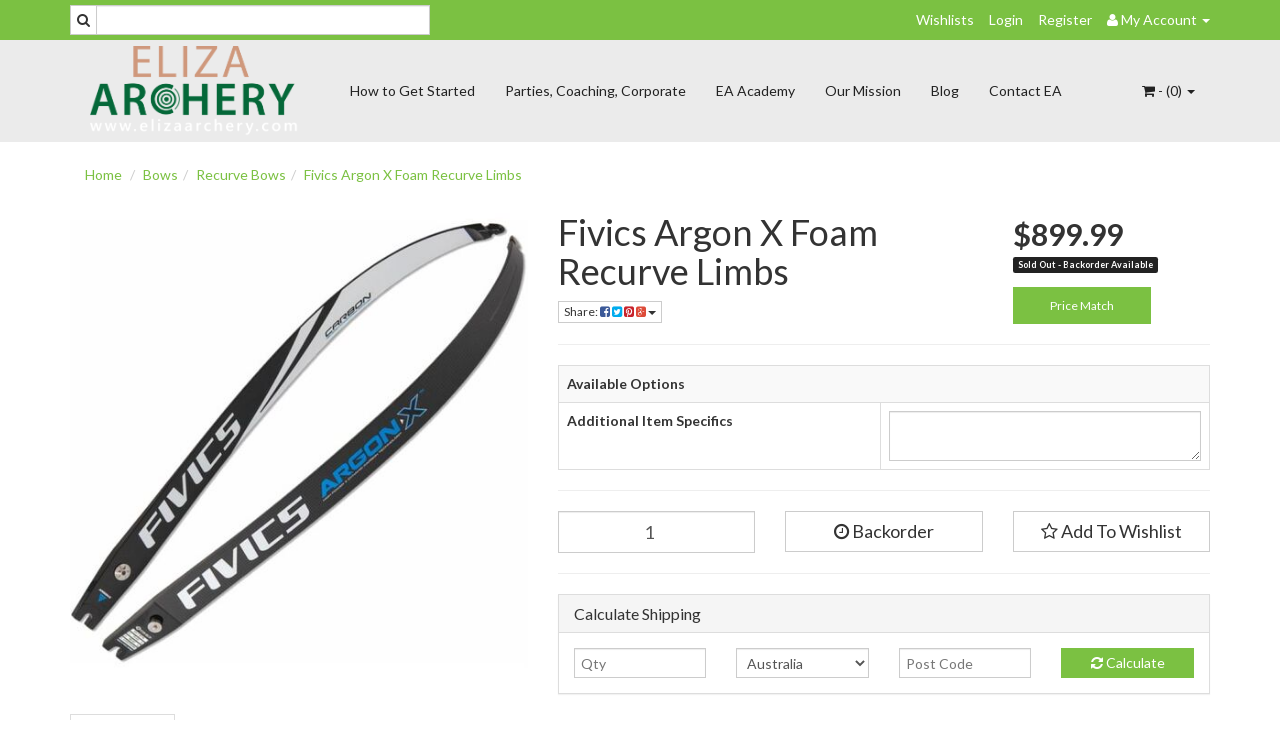

--- FILE ---
content_type: text/html; charset=utf-8
request_url: https://www.elizaarchery.com/fivics-argon-x-foam-recurve-limbs
body_size: 27048
content:
<!DOCTYPE html>
<html lang="en">
<head>
<meta http-equiv="Content-Type" content="text/html; charset=utf-8"/>
<meta name="keywords" content="Fivics Argon X Foam Recurve Limbs"/>
<meta name="description" content="Fivics Argon X Foam Recurve Limbs"/>
<meta name="viewport" content="width=device-width, initial-scale=1.0, user-scalable=0"/>
<meta property="og:image" content="/assets/full/42938.jpg?20220319195621"/>
<meta property="og:title" content="Fivics Argon X Foam Recurve Limbs"/>
<meta property="og:site_name" content="Eliza Archery "/>

<title>Fivics Argon X Foam Recurve Limbs</title>
<link rel="canonical" href="/fivics-argon-x-foam-recurve-limbs"/>
<link rel="shortcut icon" href="https://www.elizaarchery.com/assets/favicon_logo.png"/>
<link class="theme-selector" rel="stylesheet" type="text/css" href="/assets/themes/greenlemon/css/app.css?1765434700" media="all"/>
<link rel="stylesheet" type="text/css" href="/assets/themes/greenlemon/css/style.css?1765434700" media="all"/>
<link rel="stylesheet" type="text/css" href="https://maxcdn.bootstrapcdn.com/font-awesome/4.3.0/css/font-awesome.min.css" media="all"/>
<link rel="stylesheet" type="text/css" href="https://cdn.neto.com.au/assets/neto-cdn/jquery_ui/1.11.1/css/custom-theme/jquery-ui-1.8.18.custom.css" media="all"/>
<link rel="stylesheet" type="text/css" href="https://cdn.neto.com.au/assets/neto-cdn/fancybox/2.1.5/jquery.fancybox.css" media="all"/>
<!--[if lte IE 8]>
	<script type="text/javascript" src="https://cdn.neto.com.au/assets/neto-cdn/html5shiv/3.7.0/html5shiv.js"></script>
	<script type="text/javascript" src="https://cdn.neto.com.au/assets/neto-cdn/respond.js/1.3.0/respond.min.js"></script>
<![endif]-->
<!-- Begin: Script 1 -->
<script>
  (function(i,s,o,g,r,a,m){i['GoogleAnalyticsObject']=r;i[r]=i[r]||function(){
  (i[r].q=i[r].q||[]).push(arguments)},i[r].l=1*new Date();a=s.createElement(o),
  m=s.getElementsByTagName(o)[0];a.async=1;a.src=g;m.parentNode.insertBefore(a,m)
  })(window,document,'script','https://www.google-analytics.com/analytics.js','ga');
 
  ga('create', 'UA-106126527-1', 'auto');
  ga('send', 'pageview');
 
</script>
<!-- End: Script 1 -->
<!-- Begin: Script 92 -->
<script src="https://js.stripe.com/v3/"></script>
<!-- End: Script 92 -->
<!-- Begin: Script 101 -->
<meta name="google-site-verification" content="lQrRPNUnwmnd-aFZoqmNpcLT-nkHCS3yvYw0MI9zz88" />
<!-- End: Script 101 -->
<!-- Begin: Script 102 -->
<!-- Google Code for Website Conversion Conversion Page -->
<script type="text/javascript">
/* <![CDATA[ */
var google_conversion_id = 915667631;
var google_conversion_language = "en";
var google_conversion_format = "3";
var google_conversion_color = "ffffff";
var google_conversion_label = "uhJgCMah_XQQr_XPtAM";
var google_conversion_value = 1.00;
var google_conversion_currency = "AUD";
var google_remarketing_only = false;
/* ]]> */
</script>
<script type="text/javascript" src="//www.googleadservices.com/pagead/conversion.js">
</script>
<noscript>
<div style="display:inline;">
<img height="1" width="1" style="border-style:none;" alt="" src="//www.googleadservices.com/pagead/conversion/915667631/?value=1.00&amp;currency_code=AUD&amp;label=uhJgCMah_XQQr_XPtAM&amp;guid=ON&amp;script=0"/>
</div>
</noscript>
<!-- End: Script 102 -->
<!-- Begin: Script 103 -->
<script id="mcjs">!function(c,h,i,m,p){m=c.createElement(h),p=c.getElementsByTagName(h)[0],m.async=1,m.src=i,p.parentNode.insertBefore(m,p)}(document,"script","https://chimpstatic.com/mcjs-connected/js/users/48a563eca474ca9216d574fd6/e9a480cbc4d645851691d9ca2.js");</script>
<!-- End: Script 103 -->

</head>
<body id="n_product" class="n_greenlemon">
<div class="topbar--Wrap">
	<div class="container">
		<div class="row">
			<div class="col-sm-4">
				<form class="topbar--wrap--form" name="productsearch" method="get" action="/">
					<input type="hidden" name="rf" value="kw"/>
					<div class="input-group">
						<span class="input-group-btn">
							<button type="submit" value="Search" class="btn btn-default"><i class="fa fa-search"></i></button>
						</span>
						<input class="form-control ajax_search" value="" placeholder="Search..." id="name_search" autocomplete="off" name="kw" type="text"/>
					</div>
				</form>
			</div>
			<div class="col-sm-8">
				<ul class="topbar--wrap--nav pull-right">
					<li><a href="https://www.elizaarchery.com/_myacct/wishlist">Wishlists</a></li>
					<span nloader-content-id="yDwHxM4u4zKPYqC-Nt28K1FGmL4CdShEQjNkcosiJgM4aRuy77rwMz-AvD2G3RY79UGsf-03B6tEwCHzjdbuxA" nloader-content="[base64]" nloader-data="EY6iqNAWHAM0t4z378AAv7bWwGHKJ6VfN1UAG4gF2g4"></span><li class="lv1-li dropdown dropdown-hover"> <a href="https://www.elizaarchery.com/_myacct" ><i class="fa fa-user"></i> <span class="visible-lg visible-inline-lg"><span nloader-content-id="UBPopM_oPB7zzsuYhtjrJFkk5qztOlRUekcEySBeV_0J4uypyd1sDF8uSObcF85AUMugsUS5P6cEXLfBbeyWBY" nloader-content="9sCdyIdjRphG-0gJd73Hx3oKgLAA9amiJBPcTd7Lch9PCOw6-mB6UWrHnBoYWnEY4PKWMfgGAKtk0inyXerAmsZZFitZAFYY5DV4r_5WIRQ" nloader-data="Mr4kTYt3Fe0BtFWOny162FXU8u4-KiPDF0zEDey3h70"></span>&nbsp;Account</span> <span class="caret"></span></a>
						<ul class="dropdown-menu pull-right">
							<li><a href="https://www.elizaarchery.com/_myacct">Account Home</a></li>
							<li><a href="https://www.elizaarchery.com/_myacct#orders">Orders</a></li>
							<li><a href="https://www.elizaarchery.com/_myacct#quotes">Quotes</a></li>
							<li><a href="https://www.elizaarchery.com/_myacct/payrec">Pay Invoices</a></li>
							<li><a href="https://www.elizaarchery.com/_myacct/favourites">Favourites</a></li>
							<li><a href="https://www.elizaarchery.com/_myacct/wishlist">Wishlists</a></li>
							<li><a href="https://www.elizaarchery.com/_myacct/warranty">Resolution Centre</a></li>
							<li><a href="https://www.elizaarchery.com/_myacct/edit_account">Edit My Details</a></li>
							<li><a href="https://www.elizaarchery.com/_myacct/edit_address">Edit My Address Book</a></li>
							<li class="divider"></li>
							<span nloader-content-id="ItjWp_z7MQ1TnG03QBVFpSMrb3ktt5upWhjqOe5yz_A4aRuy77rwMz-AvD2G3RY79UGsf-03B6tEwCHzjdbuxA" nloader-content="[base64]" nloader-data="EY6iqNAWHAM0t4z378AAv7bWwGHKJ6VfN1UAG4gF2g4"></span></ul>
					</li>
				</ul>
			</div>
		</div>
	</div>
</div>
<div class="container-fluid wrapper-header">
	<div class="navbar navbar-default">
		<div class="container">
			<div class="navbar-header">
				<a class="navbar-brand" href="/">
					<img alt="Brand" src="/assets/website_logo.png" alt="Eliza Archery PTY LTD">
				</a>
				<ul class="navigation-list list-inline visible-xs nMobileNav">
					<li><a href="#" class="nToggleMenu" data-target=".navbar-responsive-collapse"><span class="icon"><i class="fa fa-bars"></i></span><br>
					Menu</a></li>
					<li><a href="/products"><span class="icon"><i class="fa fa-gift"></i></span><br>
					Shop</a></li>
					<li><a href="https://www.elizaarchery.com/_mycart?tkn=cart&ts=1765568360049841"><span class="icon"><i class="fa fa-shopping-cart"></i></span><br>
					Cart (<span rel="a2c_item_count">0</span>)</a></li>
					<li><a href="/_myacct/"><span class="icon"><i class="fa fa-user"></i></span><br>
					Account</a></li>
				</ul>
			</div>
			<div class="navbar-collapse collapse navbar-responsive-collapse">
				<ul class="nav navbar-nav">
					<li class=""> <a href="/page/indoor-archery-range/" >How to Get Started </a>
									</li><li class=""> <a href="/page/services/" >Parties, Coaching, Corporate </a>
									</li><li class=""> <a href="https://www.elizaarchery.com/page/eliza-archery-academy/" >EA Academy </a>
									</li><li class=""> <a href="/our_mission" >Our Mission  </a>
									</li><li class=""> <a href="/blog" >Blog </a>
									</li><li class=""> <a href="/contact-us" >Contact EA </a>
									</li>
					</ul>
				<ul class="nav navbar-nav navbar-right hidden-xs">
					<li class="lv1-li navbar-right dropdown dropdown-hover"> <a href="https://www.elizaarchery.com" class="dropdown-toggle" data-toggle="dropdown"><i class="fa fa-shopping-cart"></i> - (<span rel="a2c_item_count">0</span>) <span class="caret"></span></a>
						<ul class="dropdown-menu">
							<li class="box" id="neto-dropdown">
								<div class="body padding" id="cartcontents"></div>
								<div class="footer"></div>
							</li>
						</ul>
					</li>
				</ul>
			</div>
		</div>
	</div>
</div>
<div id="main-content" class="container" role="main">
	<div class="row">
<div class="col-xs-12">
	<ul class="breadcrumb">
		<li><a href="https://www.elizaarchery.com">Home</a></li>
		<li><a href="/~-98">Bows</a></li><li><a href="/bows/recurve-bows/">Recurve Bows</a></li><li><a href="/fivics-argon-x-foam-recurve-limbs">Fivics Argon X Foam Recurve Limbs</a></li>
	</ul>
	<div class="row">
		<div class="col-sm-5">
			<div id="_jstl__images"><input type="hidden" id="_jstl__images_k0" value="template"/><input type="hidden" id="_jstl__images_v0" value="aW1hZ2Vz"/><input type="hidden" id="_jstl__images_k1" value="type"/><input type="hidden" id="_jstl__images_v1" value="aXRlbQ"/><input type="hidden" id="_jstl__images_k2" value="onreload"/><input type="hidden" id="_jstl__images_v2" value=""/><input type="hidden" id="_jstl__images_k3" value="content_id"/><input type="hidden" id="_jstl__images_v3" value="100"/><input type="hidden" id="_jstl__images_k4" value="sku"/><input type="hidden" id="_jstl__images_v4" value="42938"/><input type="hidden" id="_jstl__images_k5" value="preview"/><input type="hidden" id="_jstl__images_v5" value="y"/><div id="_jstl__images_r"><meta property="og:image" content=""/>

<div class="main-image text-center">
	<a href="/assets/full/42938.jpg?20220319195621" class=" fancybox" rel="product_images">
		<div class="zoom">
			<img src="/assets/full/42938.jpg?20220319195621" class="hidden">
			<img src="/assets/thumbL/42938.jpg?20220319195621" rel="itmimg42938" alt="Fivics Argon X Foam Recurve Limbs" border="0" id="main-image" itemprop="image">
		</div>
	</a>
</div>
<div class="clear"></div><br />

<div class="clear"></div>
<div class="row">

</div></div></div>
		</div>
		<div class="col-sm-7">
			<div id="_jstl__header"><input type="hidden" id="_jstl__header_k0" value="template"/><input type="hidden" id="_jstl__header_v0" value="aGVhZGVy"/><input type="hidden" id="_jstl__header_k1" value="type"/><input type="hidden" id="_jstl__header_v1" value="aXRlbQ"/><input type="hidden" id="_jstl__header_k2" value="preview"/><input type="hidden" id="_jstl__header_v2" value="y"/><input type="hidden" id="_jstl__header_k3" value="sku"/><input type="hidden" id="_jstl__header_v3" value="42938"/><input type="hidden" id="_jstl__header_k4" value="content_id"/><input type="hidden" id="_jstl__header_v4" value="100"/><input type="hidden" id="_jstl__header_k5" value="onreload"/><input type="hidden" id="_jstl__header_v5" value=""/><div id="_jstl__header_r"><div itemscope itemtype="http://schema.org/Product" class="row">
	<div class="wrapper-product-title col-sm-8 test3">
		<h1 itemprop="name">Fivics Argon X Foam Recurve Limbs</h1>
		<div class="dropdown">
			<button class="btn btn-default btn-xs dropdown-toggle" type="button" id="dropdownMenu1" data-toggle="dropdown" aria-expanded="true">
				Share: <i class="fa fa-facebook-square text-facebook"></i>
				<i class="fa fa-twitter-square text-twitter"></i>
				<i class="fa fa-pinterest-square text-pinterest"></i>
				<i class="fa fa-google-plus-square text-google-plus"></i>
				<span class="caret"></span>
			</button>
			<ul class="dropdown-menu" role="menu" aria-labelledby="dropdownMenu1">
				<li role="presentation"><a class="js-social-share" role="menuitem" tabindex="-1" href="//www.facebook.com/sharer/sharer.php?u=https%3A%2F%2Fwww.elizaarchery.com%2Ffivics-argon-x-foam-recurve-limbs"><i class="fa fa-facebook-square text-facebook"></i> Facebook</a></li>
				<li role="presentation"><a class="js-social-share" role="menuitem" tabindex="-1" href="//twitter.com/intent/tweet/?text=Fivics%20Argon%20X%20Foam%20Recurve%20Limbs&amp;url=https%3A%2F%2Fwww.elizaarchery.com%2Ffivics-argon-x-foam-recurve-limbs"><i class="fa fa-twitter-square text-twitter"></i> Twitter</a></li>
				<li role="presentation"><a class="js-social-share" role="menuitem" tabindex="-1" href="//www.pinterest.com/pin/create/button/?url=https%3A%2F%2Fwww.elizaarchery.com%2Ffivics-argon-x-foam-recurve-limbs&amp;description=Fivics%20Argon%20X%20Foam%20Recurve%20Limbs"><i class="fa fa-pinterest-square text-pinterest"></i> Pinterest</a></li>
				<li role="presentation"><a class="js-social-share" role="menuitem" tabindex="-1" href="//plus.google.com/share?url=https%3A%2F%2Fwww.elizaarchery.com%2Ffivics-argon-x-foam-recurve-limbs"><i class="fa fa-google-plus-square text-google-plus"></i> Google+</a></li>
			</ul>
		</div>
	</div>
	<div itemprop="offers" itemscope itemtype="http://schema.org/Offer" class="wrapper-pricing col-sm-4">
			<meta itemprop="priceCurrency" content="AUD">
			<div class="productprice productpricetext" itemprop="price">
					$899.99
				</div>
				<span itemprop="availability" content="out_of_stock" class="label label-danger">Sold Out -  Backorder Available</span>
			<div class="price-match-holder">
			<a class="fancybox fancybox.iframe" href="https://www.elizaarchery.com/price-match?product=Fivics Argon X Foam Recurve Limbs">Price Match</a>
			</div>
			
		</div>
	</div></div></div>
			<form>
				
				
				</form>
			<div id="_jstl__buying_options"><input type="hidden" id="_jstl__buying_options_k0" value="template"/><input type="hidden" id="_jstl__buying_options_v0" value="YnV5aW5nX29wdGlvbnM"/><input type="hidden" id="_jstl__buying_options_k1" value="type"/><input type="hidden" id="_jstl__buying_options_v1" value="aXRlbQ"/><input type="hidden" id="_jstl__buying_options_k2" value="preview"/><input type="hidden" id="_jstl__buying_options_v2" value="y"/><input type="hidden" id="_jstl__buying_options_k3" value="sku"/><input type="hidden" id="_jstl__buying_options_v3" value="42938"/><input type="hidden" id="_jstl__buying_options_k4" value="content_id"/><input type="hidden" id="_jstl__buying_options_v4" value="100"/><input type="hidden" id="_jstl__buying_options_k5" value="onreload"/><input type="hidden" id="_jstl__buying_options_v5" value=""/><div id="_jstl__buying_options_r"><div class="extra-options">
	
	<hr />
	<!-- PRODUCT OPTIONS -->
	<table class="table table-striped table-bordered">
			<tr>
				<th colspan="2">
					Available Options
				</th>
			</tr><tr>
					<td>
						<label>Additional Item Specifics </label>
					</td>
					<td>
						<textarea name="extra0" class="form-control" id="productextra0" rel="42938" cols="20"></textarea>
					</td>
				</tr><input type="hidden" name="extras" value="1"/>
		</table>
		<hr />

	
	
	
	<form class="buying-options">
		<input type="hidden" id="model5Trdr42938" name="model" value="Fivics Argon X Foam Recurve Limbs">
		<input type="hidden" id="thumb5Trdr42938" name="thumb" value="/assets/thumb/42938.jpg?20220319195621">
		<input type="hidden" id="sku5Trdr42938" name="sku" value="42938">
		<div class="row btn-stack">
			<div class="col-xs-12 col-md-4">
				<input type="number" min="0" class="form-control qty input-lg" id="qty5Trdr42938" name="qty" value="1" size="2"/>
			</div>
			<div class="col-xs-12 col-md-4">
				<button type="button" title="Add to Cart" class="addtocart btn btn-warning btn-block btn-lg btn-loads" data-loading-text="<i class='fa fa-spinner fa-spin' style='font-size: 14px'></i>" rel="5Trdr42938"><i class="fa fa-clock-o icon-white"></i> Backorder</button>
				</div>
			<div class="col-xs-12 col-md-4">
				<div class="product-wishlist">
						<span nloader-content-id="se3lNHIzKTV1pVAgZoPOY1mn3cXnpK6fttcoHBAFLkweOjKb_4hpuocgAySP4jp_JdqEjTdZmCRqaBbAw6hKeQ" nloader-content="[base64]" nloader-data="[base64]"></span>
					</div>
				</div>
		</div>
	</form>
	<hr/>
	<div class="panel panel-default" id="shipbox">
		<div class="panel-heading">
			<h3 class="panel-title">Calculate Shipping</h3>
		</div>
		<div class="panel-body">
			<div class="row btn-stack">
				<div class="col-xs-12 col-md-3">
					<input type="number" name="input" id="n_qty" value="" size="2" class="form-control" placeholder="Qty">
				</div>
				<div class="col-xs-12 col-md-3">
					<select id="country" class="form-control">
						<option value="AU" selected>Australia</option><option value="AF" >Afghanistan</option><option value="AX" >Aland Islands</option><option value="AL" >Albania</option><option value="DZ" >Algeria</option><option value="AS" >American Samoa</option><option value="AD" >Andorra</option><option value="AO" >Angola</option><option value="AI" >Anguilla</option><option value="AQ" >Antarctica</option><option value="AG" >Antigua and Barbuda</option><option value="AR" >Argentina</option><option value="AM" >Armenia</option><option value="AW" >Aruba</option><option value="AT" >Austria</option><option value="AZ" >Azerbaijan</option><option value="BS" >Bahamas</option><option value="BH" >Bahrain</option><option value="BD" >Bangladesh</option><option value="BB" >Barbados</option><option value="BY" >Belarus</option><option value="BE" >Belgium</option><option value="BZ" >Belize</option><option value="BJ" >Benin</option><option value="BM" >Bermuda</option><option value="BT" >Bhutan</option><option value="BO" >Bolivia, Plurinational State of</option><option value="BQ" >Bonaire, Sint Eustatius and Saba</option><option value="BA" >Bosnia and Herzegovina</option><option value="BW" >Botswana</option><option value="BV" >Bouvet Island</option><option value="BR" >Brazil</option><option value="IO" >British Indian Ocean Territory</option><option value="BN" >Brunei Darussalam</option><option value="BG" >Bulgaria</option><option value="BF" >Burkina Faso</option><option value="BI" >Burundi</option><option value="KH" >Cambodia</option><option value="CM" >Cameroon</option><option value="CA" >Canada</option><option value="CV" >Cape Verde</option><option value="KY" >Cayman Islands</option><option value="CF" >Central African Republic</option><option value="TD" >Chad</option><option value="CL" >Chile</option><option value="CN" >China</option><option value="CX" >Christmas Island</option><option value="CC" >Cocos (Keeling) Islands</option><option value="CO" >Colombia</option><option value="KM" >Comoros</option><option value="CG" >Congo</option><option value="CD" >Congo, the Democratic Republic of the</option><option value="CK" >Cook Islands</option><option value="CR" >Costa Rica</option><option value="CI" >Cote d'Ivoire</option><option value="HR" >Croatia</option><option value="CU" >Cuba</option><option value="CW" >Curaçao</option><option value="CY" >Cyprus</option><option value="CZ" >Czech Republic</option><option value="DK" >Denmark</option><option value="DJ" >Djibouti</option><option value="DM" >Dominica</option><option value="DO" >Dominican Republic</option><option value="EC" >Ecuador</option><option value="EG" >Egypt</option><option value="SV" >El Salvador</option><option value="GQ" >Equatorial Guinea</option><option value="ER" >Eritrea</option><option value="EE" >Estonia</option><option value="SZ" >Eswatini, Kingdom of</option><option value="ET" >Ethiopia</option><option value="FK" >Falkland Islands (Malvinas)</option><option value="FO" >Faroe Islands</option><option value="FJ" >Fiji</option><option value="FI" >Finland</option><option value="FR" >France</option><option value="GF" >French Guiana</option><option value="PF" >French Polynesia</option><option value="TF" >French Southern Territories</option><option value="GA" >Gabon</option><option value="GM" >Gambia</option><option value="GE" >Georgia</option><option value="DE" >Germany</option><option value="GH" >Ghana</option><option value="GI" >Gibraltar</option><option value="GR" >Greece</option><option value="GL" >Greenland</option><option value="GD" >Grenada</option><option value="GP" >Guadeloupe</option><option value="GU" >Guam</option><option value="GT" >Guatemala</option><option value="GG" >Guernsey</option><option value="GN" >Guinea</option><option value="GW" >Guinea-Bissau</option><option value="GY" >Guyana</option><option value="HT" >Haiti</option><option value="HM" >Heard Island and McDonald Islands</option><option value="VA" >Holy See (Vatican City State)</option><option value="HN" >Honduras</option><option value="HK" >Hong Kong</option><option value="HU" >Hungary</option><option value="IS" >Iceland</option><option value="IN" >India</option><option value="ID" >Indonesia</option><option value="IR" >Iran, Islamic Republic of</option><option value="IQ" >Iraq</option><option value="IE" >Ireland</option><option value="IM" >Isle of Man</option><option value="IL" >Israel</option><option value="IT" >Italy</option><option value="JM" >Jamaica</option><option value="JP" >Japan</option><option value="JE" >Jersey</option><option value="JO" >Jordan</option><option value="KZ" >Kazakhstan</option><option value="KE" >Kenya</option><option value="KI" >Kiribati</option><option value="KP" >Korea, Democratic People's Republic of</option><option value="KR" >Korea, Republic of</option><option value="KW" >Kuwait</option><option value="KG" >Kyrgyzstan</option><option value="LA" >Lao People's Democratic Republic</option><option value="LV" >Latvia</option><option value="LB" >Lebanon</option><option value="LS" >Lesotho</option><option value="LR" >Liberia</option><option value="LY" >Libya</option><option value="LI" >Liechtenstein</option><option value="LT" >Lithuania</option><option value="LU" >Luxembourg</option><option value="MO" >Macao</option><option value="MG" >Madagascar</option><option value="MW" >Malawi</option><option value="MY" >Malaysia</option><option value="MV" >Maldives</option><option value="ML" >Mali</option><option value="MT" >Malta</option><option value="MH" >Marshall Islands</option><option value="MQ" >Martinique</option><option value="MR" >Mauritania</option><option value="MU" >Mauritius</option><option value="YT" >Mayotte</option><option value="MX" >Mexico</option><option value="FM" >Micronesia, Federated States of</option><option value="MD" >Moldova, Republic of</option><option value="MC" >Monaco</option><option value="MN" >Mongolia</option><option value="ME" >Montenegro</option><option value="MS" >Montserrat</option><option value="MA" >Morocco</option><option value="MZ" >Mozambique</option><option value="MM" >Myanmar</option><option value="NA" >Namibia</option><option value="NR" >Nauru</option><option value="NP" >Nepal</option><option value="NL" >Netherlands</option><option value="NC" >New Caledonia</option><option value="NZ" >New Zealand</option><option value="NI" >Nicaragua</option><option value="NE" >Niger</option><option value="NG" >Nigeria</option><option value="NU" >Niue</option><option value="NF" >Norfolk Island</option><option value="MK" >North Macedonia, Republic of</option><option value="MP" >Northern Mariana Islands</option><option value="NO" >Norway</option><option value="OM" >Oman</option><option value="PK" >Pakistan</option><option value="PW" >Palau</option><option value="PS" >Palestine, State of</option><option value="PA" >Panama</option><option value="PG" >Papua New Guinea</option><option value="PY" >Paraguay</option><option value="PE" >Peru</option><option value="PH" >Philippines</option><option value="PN" >Pitcairn</option><option value="PL" >Poland</option><option value="PT" >Portugal</option><option value="PR" >Puerto Rico</option><option value="QA" >Qatar</option><option value="RE" >Reunion</option><option value="RO" >Romania</option><option value="RU" >Russian Federation</option><option value="RW" >Rwanda</option><option value="BL" >Saint Barthélemy</option><option value="SH" >Saint Helena, Ascension and Tristan da Cunha</option><option value="KN" >Saint Kitts and Nevis</option><option value="LC" >Saint Lucia</option><option value="MF" >Saint Martin (French part)</option><option value="PM" >Saint Pierre and Miquelon</option><option value="VC" >Saint Vincent and the Grenadines</option><option value="WS" >Samoa</option><option value="SM" >San Marino</option><option value="ST" >Sao Tome and Principe</option><option value="SA" >Saudi Arabia</option><option value="SN" >Senegal</option><option value="RS" >Serbia</option><option value="SC" >Seychelles</option><option value="SL" >Sierra Leone</option><option value="SG" >Singapore</option><option value="SX" >Sint Maarten (Dutch part)</option><option value="SK" >Slovakia</option><option value="SI" >Slovenia</option><option value="SB" >Solomon Islands</option><option value="SO" >Somalia</option><option value="ZA" >South Africa</option><option value="GS" >South Georgia and the South Sandwich Islands</option><option value="SS" >South Sudan</option><option value="ES" >Spain</option><option value="LK" >Sri Lanka</option><option value="SD" >Sudan</option><option value="SR" >Suriname</option><option value="SJ" >Svalbard and Jan Mayen</option><option value="SE" >Sweden</option><option value="CH" >Switzerland</option><option value="SY" >Syrian Arab Republic</option><option value="TW" >Taiwan</option><option value="TJ" >Tajikistan</option><option value="TZ" >Tanzania, United Republic of</option><option value="TH" >Thailand</option><option value="TL" >Timor-Leste</option><option value="TG" >Togo</option><option value="TK" >Tokelau</option><option value="TO" >Tonga</option><option value="TT" >Trinidad and Tobago</option><option value="TN" >Tunisia</option><option value="TR" >Turkey</option><option value="TM" >Turkmenistan</option><option value="TC" >Turks and Caicos Islands</option><option value="TV" >Tuvalu</option><option value="UG" >Uganda</option><option value="UA" >Ukraine</option><option value="AE" >United Arab Emirates</option><option value="GB" >United Kingdom</option><option value="US" >United States</option><option value="UM" >United States Minor Outlying Islands</option><option value="UY" >Uruguay</option><option value="UZ" >Uzbekistan</option><option value="VU" >Vanuatu</option><option value="VE" >Venezuela, Bolivarian Republic of</option><option value="VN" >Vietnam</option><option value="VG" >Virgin Islands, British</option><option value="VI" >Virgin Islands, U.S.</option><option value="WF" >Wallis and Futuna</option><option value="EH" >Western Sahara</option><option value="YE" >Yemen</option><option value="ZM" >Zambia</option><option value="ZW" >Zimbabwe</option>
					</select>
				</div>
				<div class="col-xs-12 col-md-3">
					<input type="text" name="input" id="zip" value="" size="5" class="form-control" placeholder="Post Code">
				</div>
				<div class="col-xs-12 col-md-3">
					<button type="button" class="btn btn-block btn-primary btn-loads" data-loading-text="<i class='fa fa-refresh fa-spin' style='font-size: 14px'></i>" onClick="javascript:$.load_ajax_template('_buying_options', {'showloading': '1', 'sku': '42938', 'qty': $('#n_qty').val() , 'ship_zip': $('#zip').val(), 'ship_country': $('#country').val()}),$(this).button('loading');" title="Calculate"><i class="fa fa-refresh"></i> Calculate</button>
				</div>
			</div>
			<span nloader-content-id="Q_EWlsSB8ZlrCken3AIKGSV1DGwmncTI27daj-n1G0YeOjKb_4hpuocgAySP4jp_JdqEjTdZmCRqaBbAw6hKeQ" nloader-content="[base64]" nloader-data="[base64]"></span>
		</div>
	</div>
	<!-- End Shipping Options -->
	</div>

<div class="modal fade notifymodal" id="notifymodal">
	<div class="modal-dialog">
		<div class="modal-content">
			<div class="modal-header">
				<h4 class="modal-title">Notify me when back in stock</h4>
			</div>
			<div class="modal-body">
				<div class="form-group">
					<label>Your Name</label>
					<input placeholder="Jane Smith" name="from_name" id="from_name" type="text" class="form-control" value="">
				</div>
				<div class="form-group">
					<label>Your Email Address</label>
					<input placeholder="jane.smith@test.com.au" name="from" id="from" type="email" class="form-control" value="">
				</div>
			</div>
			<div class="modal-footer">
				<input class="btn btn-danger" type="button" data-dismiss="modal" value="Cancel">
				<input class="btn btn-success" type="button" data-dismiss="modal" value="Save My Details" onClick="javascript:$.addNotifyBackInStock('42938', '');">
			</div>
		</div><!-- /.modal-content -->
	</div>
</div></div></div>
			</div>
	</div>
	<div class="row">
		<div class="col-xs-12">
			
			
			<div class="tabbable">
				<ul class="nav nav-tabs">
					<li class="active">
						<a href="#description" data-toggle="tab">Description</a>
					</li>
					<li>
						<a href="#specifications" data-toggle="tab">Specifications</a>
					</li>
					<li>
						<a class="reviews" href="#reviews" data-toggle="tab">
							Reviews
							<i class="fa fa-star-o"></i>
							<i class="fa fa-star-o"></i>
							<i class="fa fa-star-o"></i>
							<i class="fa fa-star-o"></i>
							<i class="fa fa-star-o"></i>
							</a>
					</li>
					</ul>
				<div class="tab-content">
					<div class="tab-pane active" id="description">
						<div class="productdetails">
							<p>Clean and powerful shooting with a new light weight material. Part of the Argon-X range. Features a Foam / CWP carbon prepreg material core. Improved limb tip design. AR TECH. Innovative limbs CNC processing. International limb fitting (ILF).</p>

						</div>
						<p class="small">
							(<span itemprop="productID">42938</span>)
						</p>
					</div>
				<div class="tab-pane" id="specifications">
						<table class="table">
							<tbody>
								<tr>
									<td><strong>SKU</strong></td>
									<td>42938</td>
								</tr>
								<tr>
									<td><strong>Brand</strong></td>
									<td>Fivics</td>
								</tr>
								</tbody>
						</table>
					</div>
					<div class="tab-pane" id="reviews">
					
					<h4>Be The First To Review This Product!</h4>
						<p>Help other Eliza Archery PTY LTD users shop smarter by writing reviews for products you have purchased.</p>
						<p><a href="https://www.elizaarchery.com/_myacct/write_review?item=42938" class="btn btn-default"><i class="fa fa-pencil-square-o"></i> Write a product review</a></p>
					</div><!--/.tab-pane-->
					</div><!--/.tab-content-->
			</div><!--/.tabbable-->
			
			
			
			<hr />
				<h3>More From This Category</h3>
				<br />
				<div class="row"><div class="wrapper-thumbnail col-xs-8 col-sm-6 col-md-4 col-lg-3">
	<div class="thumbnail" itemscope itemtype="http://schema.org/Product">
		<a href="https://www.elizaarchery.com/avalon-riser-cover" class="thumbnail-image">
			<img src="/assets/thumb/48304.png?20220811173801" class="product-image" alt="Avalon Riser Cover" rel="itmimg48304">
		</a>
		<div class="caption">
			<h3 itemprop="name"><a href="https://www.elizaarchery.com/avalon-riser-cover" title="Avalon Riser Cover">Avalon Riser Cover</a></h3>
			<p class="price" itemprop="offers" itemscope itemtype="http://schema.org/Offer">
				<span itemprop="price">$19.99</span>
				<meta itemprop="priceCurrency" content="AUD">
			</p>
			 
			<form class="form-inline buying-options">
				<input type="hidden" id="skuZ3PTB48304" name="skuZ3PTB48304" value="48304">
				<input type="hidden" id="modelZ3PTB48304" name="modelZ3PTB48304" value="Avalon Riser Cover">
				<input type="hidden" id="thumbZ3PTB48304" name="thumbZ3PTB48304" value="/assets/thumb/48304.png?20220811173801">
				<input type="hidden" id="qtyZ3PTB48304" name="qtyZ3PTB48304" value="1" class="input-tiny">
				<button type="button" title="Add to Cart" class="addtocart btn-primary btn btn-block btn-loads" rel="Z3PTB48304" data-loading-text="<i class='fa fa-spinner fa-spin' style='font-size: 14px'></i>">Add to Cart</button>
				</form>
			 
		</div>
		<div class="savings-container">
			</div>
	</div>
</div>
<div class="wrapper-thumbnail col-xs-8 col-sm-6 col-md-4 col-lg-3">
	<div class="thumbnail" itemscope itemtype="http://schema.org/Product">
		<a href="https://www.elizaarchery.com/buck-trail-pronghorn-one-piece-recurve-30lb-rh" class="thumbnail-image">
			<img src="/assets/thumb/48359.jpg?20220821124917" class="product-image" alt="Buck Trail Pronghorn One Piece Recurve - 30lb RH" rel="itmimg48359">
		</a>
		<div class="caption">
			<h3 itemprop="name"><a href="https://www.elizaarchery.com/buck-trail-pronghorn-one-piece-recurve-30lb-rh" title="Buck Trail Pronghorn One Piece Recurve - 30lb RH">Buck Trail Pronghorn One Piece Recurve - 30lb RH</a></h3>
			<p class="price" itemprop="offers" itemscope itemtype="http://schema.org/Offer">
				<span itemprop="price">$399.99</span>
				<meta itemprop="priceCurrency" content="AUD">
			</p>
			 
			<form class="form-inline buying-options">
				<input type="hidden" id="skuDsSyx48359" name="skuDsSyx48359" value="48359">
				<input type="hidden" id="modelDsSyx48359" name="modelDsSyx48359" value="Buck Trail Pronghorn One Piece Recurve - 30lb RH">
				<input type="hidden" id="thumbDsSyx48359" name="thumbDsSyx48359" value="/assets/thumb/48359.jpg?20220821124917">
				<input type="hidden" id="qtyDsSyx48359" name="qtyDsSyx48359" value="1" class="input-tiny">
				<button type="button" title="Add to Cart" class="addtocart btn-primary btn btn-block btn-loads" rel="DsSyx48359" data-loading-text="<i class='fa fa-spinner fa-spin' style='font-size: 14px'></i>">Backorder</button>
				</form>
			 
		</div>
		<div class="savings-container">
			</div>
	</div>
</div>
<div class="wrapper-thumbnail col-xs-8 col-sm-6 col-md-4 col-lg-3">
	<div class="thumbnail" itemscope itemtype="http://schema.org/Product">
		<a href="https://www.elizaarchery.com/bucktrail-bighorn-45lb-r-h-60-recurve" class="thumbnail-image">
			<img src="/assets/thumb/37554.png?20200730123559" class="product-image" alt="Bucktrail Bighorn 45lb R/H 60&quot; Recurve" rel="itmimg37554">
		</a>
		<div class="caption">
			<h3 itemprop="name"><a href="https://www.elizaarchery.com/bucktrail-bighorn-45lb-r-h-60-recurve" title="Bucktrail Bighorn 45lb R/H 60&quot; Recurve">Bucktrail Bighorn 45lb R/H 60" Recurve</a></h3>
			<p class="price" itemprop="offers" itemscope itemtype="http://schema.org/Offer">
				<span itemprop="price">$349.99</span>
				<meta itemprop="priceCurrency" content="AUD">
			</p>
			 
			<form class="form-inline buying-options">
				<input type="hidden" id="skurr0Od37554" name="skurr0Od37554" value="37554">
				<input type="hidden" id="modelrr0Od37554" name="modelrr0Od37554" value="Bucktrail Bighorn 45lb R/H 60&quot; Recurve">
				<input type="hidden" id="thumbrr0Od37554" name="thumbrr0Od37554" value="/assets/thumb/37554.png?20200730123559">
				<input type="hidden" id="qtyrr0Od37554" name="qtyrr0Od37554" value="1" class="input-tiny">
				<a href="https://www.elizaarchery.com/bucktrail-bighorn-45lb-r-h-60-recurve" title="Buying Options" class="btn btn-primary btn-block btn-loads" data-loading-text="<i class='fa fa-spinner fa-spin' style='font-size: 14px'></i>">See Options</a>
				</form>
			 
		</div>
		<div class="savings-container">
			</div>
	</div>
</div>
<div class="wrapper-thumbnail col-xs-8 col-sm-6 col-md-4 col-lg-3">
	<div class="thumbnail" itemscope itemtype="http://schema.org/Product">
		<a href="https://www.elizaarchery.com/bucktrail-caribou-recurve-bow" class="thumbnail-image">
			<img src="/assets/thumb/42111.jpg?20210510220109" class="product-image" alt="Bucktrail Caribou Recurve Bow" rel="itmimg42111">
		</a>
		<div class="caption">
			<h3 itemprop="name"><a href="https://www.elizaarchery.com/bucktrail-caribou-recurve-bow" title="Bucktrail Caribou Recurve Bow">Bucktrail Caribou Recurve Bow</a></h3>
			<p class="price" itemprop="offers" itemscope itemtype="http://schema.org/Offer">
				From&nbsp;<span itemprop="price">$399.99</span>
				<meta itemprop="priceCurrency" content="AUD">
			</p>
			 
			<form class="form-inline buying-options">
				<input type="hidden" id="skuf9b1D42111" name="skuf9b1D42111" value="42111">
				<input type="hidden" id="modelf9b1D42111" name="modelf9b1D42111" value="Bucktrail Caribou Recurve Bow">
				<input type="hidden" id="thumbf9b1D42111" name="thumbf9b1D42111" value="/assets/thumb/42111.jpg?20210510220109">
				<input type="hidden" id="qtyf9b1D42111" name="qtyf9b1D42111" value="1" class="input-tiny">
				<a href="https://www.elizaarchery.com/bucktrail-caribou-recurve-bow" title="Buying Options" class="btn btn-primary btn-block btn-loads" data-loading-text="<i class='fa fa-spinner fa-spin' style='font-size: 14px'></i>">See Options</a>
				</form>
			 
		</div>
		<div class="savings-container">
			</div>
	</div>
</div>
<div class="wrapper-thumbnail col-xs-8 col-sm-6 col-md-4 col-lg-3">
	<div class="thumbnail" itemscope itemtype="http://schema.org/Product">
		<a href="https://www.elizaarchery.com/core-archery-hit-wooden-recurve-limbs" class="thumbnail-image">
			<img src="/assets/thumb/48361.jpg?20220821130239" class="product-image" alt="Core Archery HIT Wooden Recurve Limbs " rel="itmimg48361">
		</a>
		<div class="caption">
			<h3 itemprop="name"><a href="https://www.elizaarchery.com/core-archery-hit-wooden-recurve-limbs" title="Core Archery HIT Wooden Recurve Limbs ">Core Archery HIT Wooden Recurve Limbs </a></h3>
			<p class="price" itemprop="offers" itemscope itemtype="http://schema.org/Offer">
				From&nbsp;<span itemprop="price">$124.99</span>
				<meta itemprop="priceCurrency" content="AUD">
			</p>
			 
			<form class="form-inline buying-options">
				<input type="hidden" id="sku2OWd248361" name="sku2OWd248361" value="48361">
				<input type="hidden" id="model2OWd248361" name="model2OWd248361" value="Core Archery HIT Wooden Recurve Limbs ">
				<input type="hidden" id="thumb2OWd248361" name="thumb2OWd248361" value="/assets/thumb/48361.jpg?20220821130239">
				<input type="hidden" id="qty2OWd248361" name="qty2OWd248361" value="1" class="input-tiny">
				<a href="https://www.elizaarchery.com/core-archery-hit-wooden-recurve-limbs" title="Buying Options" class="btn btn-primary btn-block btn-loads" data-loading-text="<i class='fa fa-spinner fa-spin' style='font-size: 14px'></i>">See Options</a>
				</form>
			 
		</div>
		<div class="savings-container">
			</div>
	</div>
</div>
<div class="wrapper-thumbnail col-xs-8 col-sm-6 col-md-4 col-lg-3">
	<div class="thumbnail" itemscope itemtype="http://schema.org/Product">
		<a href="https://www.elizaarchery.com/core-gonexo-recurve-riser" class="thumbnail-image">
			<img src="/assets/thumb/48345.png?20220821091051" class="product-image" alt="Core Gonexo Recurve Riser" rel="itmimg48345">
		</a>
		<div class="caption">
			<h3 itemprop="name"><a href="https://www.elizaarchery.com/core-gonexo-recurve-riser" title="Core Gonexo Recurve Riser">Core Gonexo Recurve Riser</a></h3>
			<p class="price" itemprop="offers" itemscope itemtype="http://schema.org/Offer">
				From&nbsp;<span itemprop="price">$149.99</span>
				<meta itemprop="priceCurrency" content="AUD">
			</p>
			 
			<form class="form-inline buying-options">
				<input type="hidden" id="skuPhPbz48345" name="skuPhPbz48345" value="48345">
				<input type="hidden" id="modelPhPbz48345" name="modelPhPbz48345" value="Core Gonexo Recurve Riser">
				<input type="hidden" id="thumbPhPbz48345" name="thumbPhPbz48345" value="/assets/thumb/48345.png?20220821091051">
				<input type="hidden" id="qtyPhPbz48345" name="qtyPhPbz48345" value="1" class="input-tiny">
				<a href="https://www.elizaarchery.com/core-gonexo-recurve-riser" title="Buying Options" class="btn btn-primary btn-block btn-loads" data-loading-text="<i class='fa fa-spinner fa-spin' style='font-size: 14px'></i>">See Options</a>
				</form>
			 
		</div>
		<div class="savings-container">
			</div>
	</div>
</div>
<div class="wrapper-thumbnail col-xs-8 col-sm-6 col-md-4 col-lg-3">
	<div class="thumbnail" itemscope itemtype="http://schema.org/Product">
		<a href="https://www.elizaarchery.com/core-prelude-fiber-ilf-limbs" class="thumbnail-image">
			<img src="/assets/thumb/48324.jpg?20220819130553" class="product-image" alt="Core Prelude Fiber ILF Limbs" rel="itmimg48324">
		</a>
		<div class="caption">
			<h3 itemprop="name"><a href="https://www.elizaarchery.com/core-prelude-fiber-ilf-limbs" title="Core Prelude Fiber ILF Limbs">Core Prelude Fiber ILF Limbs</a></h3>
			<p class="price" itemprop="offers" itemscope itemtype="http://schema.org/Offer">
				From&nbsp;<span itemprop="price">$169.99</span>
				<meta itemprop="priceCurrency" content="AUD">
			</p>
			 
			<form class="form-inline buying-options">
				<input type="hidden" id="skuN8Joy48324" name="skuN8Joy48324" value="48324">
				<input type="hidden" id="modelN8Joy48324" name="modelN8Joy48324" value="Core Prelude Fiber ILF Limbs">
				<input type="hidden" id="thumbN8Joy48324" name="thumbN8Joy48324" value="/assets/thumb/48324.jpg?20220819130553">
				<input type="hidden" id="qtyN8Joy48324" name="qtyN8Joy48324" value="1" class="input-tiny">
				<a href="https://www.elizaarchery.com/core-prelude-fiber-ilf-limbs" title="Buying Options" class="btn btn-primary btn-block btn-loads" data-loading-text="<i class='fa fa-spinner fa-spin' style='font-size: 14px'></i>">See Options</a>
				</form>
			 
		</div>
		<div class="savings-container">
			</div>
	</div>
</div>
<div class="wrapper-thumbnail col-xs-8 col-sm-6 col-md-4 col-lg-3">
	<div class="thumbnail" itemscope itemtype="http://schema.org/Product">
		<a href="https://www.elizaarchery.com/core-prestige-recurve-limbs" class="thumbnail-image">
			<img src="/assets/thumb/48718.jpg?20230729183350" class="product-image" alt="Core Prestige Recurve Limbs" rel="itmimg48718">
		</a>
		<div class="caption">
			<h3 itemprop="name"><a href="https://www.elizaarchery.com/core-prestige-recurve-limbs" title="Core Prestige Recurve Limbs">Core Prestige Recurve Limbs</a></h3>
			<p class="price" itemprop="offers" itemscope itemtype="http://schema.org/Offer">
				From&nbsp;<span itemprop="price">$174.99</span>
				<meta itemprop="priceCurrency" content="AUD">
			</p>
			 
			<form class="form-inline buying-options">
				<input type="hidden" id="skuqJkia48718" name="skuqJkia48718" value="48718">
				<input type="hidden" id="modelqJkia48718" name="modelqJkia48718" value="Core Prestige Recurve Limbs">
				<input type="hidden" id="thumbqJkia48718" name="thumbqJkia48718" value="/assets/thumb/48718.jpg?20230729183350">
				<input type="hidden" id="qtyqJkia48718" name="qtyqJkia48718" value="1" class="input-tiny">
				<a href="https://www.elizaarchery.com/core-prestige-recurve-limbs" title="Buying Options" class="btn btn-primary btn-block btn-loads" data-loading-text="<i class='fa fa-spinner fa-spin' style='font-size: 14px'></i>">See Options</a>
				</form>
			 
		</div>
		<div class="savings-container">
			</div>
	</div>
</div>
</div>
			<span nloader-content-id="dKC878gRVGtEc3806ykoYKEASGIrcR7g527oJunHoKs2UJKLBEeN1ZHWrZJtRtr1aP1_7EMLyT3-O2B5irZKHs" nloader-content="[base64]" nloader-data="[base64]"></span>
			</div><!--/.col-xs-12-->
	</div><!--/.row-->
</div><!--/.col-xs-12-->
</div><!--/.row--></div>
</div>
<div class="wrapper-footer">
	<div class="container">
		<div class="row">
			<div class="col-xs-12">
				<hr />
			</div>
		</div>
		<div class="row">
			<div class="col-xs-12 col-sm-8">
				<div class="row">
					<div class="col-xs-12 col-sm-4">
								<h4>Service</h4>
								<ul class="nav nav-pills nav-stacked">
									<li><a href="/_myacct">My Account</a></li><li><a href="https://www.elizaarchery.com/_myacct/wholesaleregister">Wholesale Enquiries</a></li><li><a href="/_myacct/nr_track_order">Track Order</a></li>
								</ul>
							</div><div class="col-xs-12 col-sm-4">
								<h4>About Us</h4>
								<ul class="nav nav-pills nav-stacked">
									<li><a href="/about_us">About Us</a></li><li><a href="/page/faqs/">FAQs</a></li><li><a href="/blog">Our Blog</a></li><li><a href="/contact-us">Contact EA</a></li><li><a href="https://www.elizaarchery.com/page/employment-opportunities/">Employment Opportunities</a></li><li><a href="https://www.elizaarchery.com/page/sponsorship/">Sponsorship</a></li>
								</ul>
							</div><div class="col-xs-12 col-sm-4">
								<h4>Information</h4>
								<ul class="nav nav-pills nav-stacked">
									<li><a href="/terms_of_use">Terms of Use</a></li><li><a href="https://www.elizaarchery.com/page/price-match-policy/">Price Match Policy</a></li><li><a href="/page/cancellations-policy/">Cancellations Policy</a></li><li><a href="/privacy_policy">Privacy Policy</a></li><li><a href="https://www.elizaarchery.com/page/backorder-policy/">Backorder Policy</a></li><li><a href="/page/crossbow-rules-of-purchase/">Crossbow Rules of Purchase</a></li><li><a href="/returns_policy">Shipping/Returns Policy</a></li><li><a href="/security_policy">Security Policy</a></li>
								</ul>
							</div>
				</div>
			</div>
			<div class="col-xs-12 col-sm-4">
				<h4>Stay In Touch</h4>
				<p>Subscribe to our newsletter:</p>
					<form method="post" action="https://www.elizaarchery.com/subscribe">
						<input type="hidden" name="list_id" value="1">
						<input type="hidden" name="opt_in" value="y">
						<div class="input-group">
							<input name="inp-email" class="form-control" type="email" value="" placeholder="Email Address" required/>
							<input name="inp-submit" type="hidden" value="y" />
							<input name="inp-opt_in" type="hidden" value="y" />
							<span class="input-group-btn">
								<input class="btn btn-default" type="submit" value="Subscribe" data-loading-text="<i class='fa fa-spinner fa-spin' style='font-size: 14px'></i>"/>
							</span>
						</div>
					</form>
				<ul class="list-inline list-social">
					<li><a href="https://www.elizaarchery.com/contact-us" target="_blank"><i class="fa fa-envelope"></i></a></li>
					<li><a href="https://www.facebook.com/elizaarchery/" target="_blank"><i class="fa fa-facebook-square text-facebook"></i></a></li>
					<li><a href="https://www.youtube.com/channel/UC6ZiZDJhyWU4mJsHrRKzGcQ" target="_blank"><i class="fa fa-youtube-square text-youtube"></i></a></li>
					<li><a href="https://www.instagram.com/elizaarchery/" target="_blank"><i class="fa fa-instagram text-instagram"></i></a></li>
					<li><a href="https://www.linkedin.com/in/alec-potts-45486b61/" target="_blank"><i class="fa fa-linkedin-square text-linkedin"></i></a></li>
					</ul>
			</div>
		</div>
		<div class="row">
			<div class="col-xs-12">
				<hr />
			</div>
		</div>
		<div class="row">
			<div class="col-xs-9 hidden-xs">
				<ul class="list-inline"><li>
								<div class="payment-icon-container">
									<div class="payment-icon payment-icon-paypal"></div>
								</div>
							</li>
						<li>
								<div class="payment-icon-container">
									<div class="payment-icon payment-icon-directdeposit"></div>
								</div>
							</li>
						<li>
								<div class="payment-icon-container">
									<div class="payment-icon payment-icon-americanexpress"></div>
								</div>
							</li>
						<li>
								<div class="payment-icon-container">
									<div class="payment-icon payment-icon-mastercard"></div>
								</div>
							</li>
						<li>
								<div class="payment-icon-container">
									<div class="payment-icon payment-icon-visa"></div>
								</div>
							</li>
						</ul>
			</div>
			<div class="col-sm-3">
				<address>
					<strong>Copyright &copy; 2025 Eliza Archery PTY LTD</strong><br>
					<strong>ABN:</strong> 15 645 987 480<br><p class="small"><a href="https://www.neto.com.au" title="E-commerce Shopping Cart" rel="nofollow" target="_blank">E-commerce Software</a> By Neto</p>
				</address>
			</div>
		</div>
	</div>
</div>
<!-- Required Neto Scripts - DO NOT REMOVE -->
<script type="text/javascript" src="https://cdn.neto.com.au/assets/neto-cdn/jquery/1.11.3/jquery.min.js"></script>
<script type="text/javascript" src="https://cdn.neto.com.au/assets/neto-cdn/fancybox/2.1.5/jquery.fancybox.pack.js"></script>
<script type="text/javascript" src="//assets.netostatic.com/ecommerce/6.352.1/assets/js/common/webstore/main.js"></script>
<script type="text/javascript" src="https://cdn.neto.com.au/assets/neto-cdn/bootstrap/3.2.0/bootstrap.min.js"></script>
<script type="text/javascript" src="/assets/themes/greenlemon/js/custom.js?1765434700"></script>
<script type="text/javascript" src="https://cdn.neto.com.au/assets/neto-cdn/jquery_ui/1.11.1/js/jquery-ui-1.8.18.custom.min.js"></script>

		<script>
			(function( NETO, $, undefined ) {
				NETO.systemConfigs = {"isLegacyCartActive":"1","currencySymbol":"$","siteEnvironment":"production","defaultCart":"legacy","asyncAddToCartInit":"1","dateFormat":"dd/mm/yy","isCartRequestQueueActive":0,"measurePerformance":0,"isMccCartActive":"0","siteId":"N010993","isMccCheckoutFeatureActive":0};
			}( window.NETO = window.NETO || {}, jQuery ));
		</script>
		<script type="text/javascript" language="javascript">
		$(document).ready(function() {
			$.product_variationInit({
				'loadtmplates': ['_buying_options', '_images','_header'],
				'fns' : {
					'onLoad' : function () {
						$('.addtocart').button("loading");
					},
					'onReady' : function () {
						$('.addtocart').button("reset");
						$('.zoom').zoom();
					},
				}
			});
			});
	</script>
	<script type="text/javascript" src="//cdn.neto.com.au/assets/neto-cdn/jcountdown/1.4/jquery.jcountdown.min.js"></script>
		<script type="text/javascript">
		$(document).ready(function(){
			$('.zoom').zoom();
		});
	</script>
	<script type="text/javascript" src="//cdn.neto.com.au/assets/neto-cdn/zoom/1.4/jquery.zoom-min.js"></script>
	<script type="text/javascript">
		$(document).ready(function() {
			$("#sale-end").countdown({
				date: "November 4, 2025  23:59"
			});
		});
	</script>
<!-- Analytics -->
<!-- Begin: Script 1 -->
<!-- Start Google -->
<script type="text/javascript">
var _gaq = _gaq || [];
_gaq.push(['_setAccount', 'UA-106126527-1']);
_gaq.push(['_trackPageview', '']);
</script>
<!-- End Google -->
<!-- End: Script 1 -->


</body>
</html>

--- FILE ---
content_type: text/css
request_url: https://www.elizaarchery.com/assets/themes/greenlemon/css/style.css?1765434700
body_size: 892
content:
@import url(//fonts.googleapis.com/css?family=Lato:400,700);
body {
	background:  #FFFFFF;
	font-family: "Lato", Arial, Sans-serif;
}
#main-content {
	background:none;
}
.navbar-default {
	background-color: #ebebeb /*{navbar-background}*/;
	border-color: #ebebeb /*{navbar-background}*/;
}
.navbar-default .navbar-nav > li > a,.navbar-default .navbar-nav > li > a:hover,.navbar-default .navbar-nav > li > a:active {
	color: #222 ;
	font-size: 14px;
}
.navbar-default .navbar-nav > .open > a, .navbar-default .navbar-nav > .open > a:hover, .navbar-default .navbar-nav > .open > a:focus {
	background-color: rgba(255, 255, 255, 0.09);
	color: #222 ;
	border-radius: 8px;
}
.navigation-list li a {
	color: #FFF ;
}
a, a:hover {
	color: #7bc142 /*{primary-colour}*/;
}
.breadcrumb {
	background:none;
}
.npopup .btn {
	padding: 12px 19px;
}
.btn-primary {
  color: #FFFFFF;
  background-color: #7bc142 /*{primary-colour}*/;
  border-color: #7bc142 /*{primary-colour}*/;
}
.btn-primary:hover,
.btn-primary:focus,
.btn-primary:active,
.btn-primary.active,
.open > .dropdown-toggle.btn-primary {
  color: #FFFFFF;
  background-color: #7bc142 /*{primary-colour}*/;
  border-color: #7bc142 /*{primary-colour}*/;
}
.btn-primary:active,
.btn-primary.active,
.open > .dropdown-toggle.btn-primary {
  background-image: none;
}
.btn-primary.disabled,
.btn-primary[disabled],
fieldset[disabled] .btn-primary,
.btn-primary.disabled:hover,
.btn-primary[disabled]:hover,
fieldset[disabled] .btn-primary:hover,
.btn-primary.disabled:focus,
.btn-primary[disabled]:focus,
fieldset[disabled] .btn-primary:focus,
.btn-primary.disabled:active,
.btn-primary[disabled]:active,
fieldset[disabled] .btn-primary:active,
.btn-primary.disabled.active,
.btn-primary[disabled].active,
fieldset[disabled] .btn-primary.active {
  background-color: #7bc142 /*{primary-colour}*/;
  border-color: #7bc142 /*{primary-colour}*/;
}
.btn-success {
  color: #000000;
  background-color: #e0e55a /*{call-to-action-colour}*/;
  border-color: #e0e55a /*{call-to-action-colour}*/;
}
.btn-success:hover,
.btn-success:focus,
.btn-success:active,
.btn-success.active,
.open > .dropdown-toggle.btn-success {
  color: #000000;
  background-color: #e0e55a /*{call-to-action-colour}*/;
  border-color: #e0e55a /*{call-to-action-colour}*/;
}
.btn-success:active,
.btn-success.active,
.open > .dropdown-toggle.btn-success {
  background-image: none;
}
.btn-success.disabled,
.btn-success[disabled],
fieldset[disabled] .btn-success,
.btn-success.disabled:hover,
.btn-success[disabled]:hover,
fieldset[disabled] .btn-success:hover,
.btn-success.disabled:focus,
.btn-success[disabled]:focus,
fieldset[disabled] .btn-success:focus,
.btn-success.disabled:active,
.btn-success[disabled]:active,
fieldset[disabled] .btn-success:active,
.btn-success.disabled.active,
.btn-success[disabled].active,
fieldset[disabled] .btn-success.active {
  background-color: #e0e55a /*{call-to-action-colour}*/;
  border-color: #e0e55a /*{call-to-action-colour}*/;
}
.wrapper-category-home {
	margin-bottom: 20px;
}
.topbar--Wrap {
	background: #7bc142 /*{primary-colour}*/;
}
/*
.topbar--Wrap .topbar--wrap--form * {
	background: transparent;
	border-color: transparent;
	box-shadow: none;
	color: #FFF ;
}
*/
.topbar--wrap--nav > li > a {
	color: #FFF ;
}
.ajax_search::-webkit-input-placeholder {
	color: #fff ;
}
.ajax_search:-moz-placeholder {
	color: #fff ;
}
.ajax_search::-moz-placeholder {
	color: #fff ;
}
.ajax_search:-ms-input-placeholder {
	color: #fff ;
}
.wrapper-footer {
	background-color: #ebebeb /*{navbar-background}*/;
	color: #FFF;
}
.wrapper-footer a,.wrapper-footer p,.wrapper-footer h1,.wrapper-footer h2,.wrapper-footer h3,.wrapper-footer h4,.wrapper-footer h5,.wrapper-footer h6 {
	color: #FFF !important;
}
.wrapper-footer {
	background:#363636;
}
.wrapper-footer h4 {
	color: #7bc142 /*{primary-colour}*/;
}
.wrapper-footer hr {
	border:none;
}

/*price match addition*/
.price-match-holder{
	margin-top: 15px;
}

.price-match-holder a{
	background: #7bc142;
	color: #fff;
	display: block;
	padding: 10px;
	text-align: center;
	transition: 0.5s all ease;
	width: 70%;
}
@media(max-width:767px){
	.price-match-holder a{
		font-size: 18px;
		width: 100%;
	}
}
.price-match-holder a:hover{
	background: #056839;
	text-decoration: none;
	transition: 0.5s all ease;
}

.price-match-container h1{
	background: #000;
	color: #fff;
	font-size: 24px;
	font-weight:normal;
	padding: 10px;
}

.price-match-container .text-danger{
	color:#ff0000;
}
.price-match-container input,
.price-match-container textarea{
	font-family: "Lato", Arial, Sans-serif;
	font-size: 16px;
	margin-top: 5px;
	margin-bottom: 30px;
	padding: 10px;
	width: 95%;
}
.price-match-container input.price-match-email{
	margin-bottom: 0;
}
.price-match-container input.btn-default{
	background-color: #056839;
	border: none;
	color: #fff;
	cursor: pointer;
	width: 30%;	
}
@media(max-width:767px){
	.price-match-container input.btn-default{
		border: 0;
		transition: 0.5s all ease;
		width: 100%;
	}
}
.price-match-container input.btn-default:hover{
	background-color: #7bc142;
	transition: 0.5s all ease;
}
.price-match-container .note{
	color: #444;
	margin-bottom: 20px;
}


--- FILE ---
content_type: text/plain; charset=utf-8
request_url: https://www.elizaarchery.com/ajax/addtocart?proc=ShowItem&showparentname=
body_size: 183
content:
^NETO^SUCCESS^NSD1;#5|$9|cartitems@0|$10|csrf_token$96|8ca706fba2a49d6e3c14c2157f741d7db7578b6b%2Cbb5dd6fa152e0fca8717f5af27539521331e4211%2C1765568363$15|discountmessage$0|$8|lastitem#0|$5|total#10|$11|checkouturl$68|https%3A%2F%2Fwww.elizaarchery.com%2F_mycart%3Fts%3D1765568363470117$14|discount_total$1|0$11|grand_total$0|$10|item_count$0|$16|product_discount$0|$13|product_total$0|$13|shipping_cost$1|0$17|shipping_discount$0|$15|shipping_method$0|$14|shipping_total$1|0

--- FILE ---
content_type: text/plain
request_url: https://www.google-analytics.com/j/collect?v=1&_v=j102&a=2147453280&t=pageview&_s=1&dl=https%3A%2F%2Fwww.elizaarchery.com%2Ffivics-argon-x-foam-recurve-limbs&ul=en-us%40posix&dt=Fivics%20Argon%20X%20Foam%20Recurve%20Limbs&sr=1280x720&vp=1280x720&_u=IEBAAEABAAAAACAAI~&jid=612994989&gjid=622580221&cid=1243027260.1765568363&tid=UA-106126527-1&_gid=94735658.1765568363&_r=1&_slc=1&z=383876620
body_size: -451
content:
2,cG-M83ZTCQ384

--- FILE ---
content_type: text/plain; charset=utf-8
request_url: https://www.elizaarchery.com/ajax/ajax_loader
body_size: 903
content:
^NETO^SUCCESS^NSD1;#2|$10|csrf_token$96|4081d160087aaed25edbd6b50337acc5f2924b34%2Cc087613072e59f911a7d6df26a52f4f86a155fcf%2C1765568363$12|rtn_contents#6|$86|ItjWp_z7MQ1TnG03QBVFpSMrb3ktt5upWhjqOe5yz_A4aRuy77rwMz-AvD2G3RY79UGsf-03B6tEwCHzjdbuxA$318|%3Cli%3E %3Ca href%3D%22https%3A%2F%2Fwww.elizaarchery.com%2F_myacct%2Flogin%22 title%3D%22Login%22%3ELogin%3C%2Fa%3E %3C%2Fli%3E%0A%09%09%09%09%09%09%09%09%3Cli%3E %3Ca href%3D%22https%3A%2F%2Fwww.elizaarchery.com%2F_myacct%2Fregister%22 title%3D%22Register%22%3ERegister%3C%2Fa%3E %3C%2Fli%3E%0A%09%09%09%09%09%09%09$86|Q_EWlsSB8ZlrCken3AIKGSV1DGwmncTI27daj-n1G0YeOjKb_4hpuocgAySP4jp_JdqEjTdZmCRqaBbAw6hKeQ$0|$86|UBPopM_oPB7zzsuYhtjrJFkk5qztOlRUekcEySBeV_0J4uypyd1sDF8uSObcF85AUMugsUS5P6cEXLfBbeyWBY$2|My$86|dKC878gRVGtEc3806ykoYKEASGIrcR7g527oJunHoKs2UJKLBEeN1ZHWrZJtRtr1aP1_7EMLyT3-O2B5irZKHs$0|$86|se3lNHIzKTV1pVAgZoPOY1mn3cXnpK6fttcoHBAFLkweOjKb_4hpuocgAySP4jp_JdqEjTdZmCRqaBbAw6hKeQ$230|%3Ca class%3D%22wishlist_toggle btn btn-default btn-lg btn-block%22 rel%3D%2242938%22%3E%3Cspan class%3D%22add%22 rel%3D%22wishlist_text42938%22%3E%3Ci class%3D%22fa fa-star-o%22%3E%3C%2Fi%3E Add To Wishlist%3C%2Fspan%3E%3C%2Fa%3E$86|yDwHxM4u4zKPYqC-Nt28K1FGmL4CdShEQjNkcosiJgM4aRuy77rwMz-AvD2G3RY79UGsf-03B6tEwCHzjdbuxA$306|%3Cli%3E %3Ca href%3D%22https%3A%2F%2Fwww.elizaarchery.com%2F_myacct%2Flogin%22 title%3D%22Login%22%3ELogin%3C%2Fa%3E %3C%2Fli%3E%0A%09%09%09%09%09%09%3Cli%3E %3Ca href%3D%22https%3A%2F%2Fwww.elizaarchery.com%2F_myacct%2Fregister%22 title%3D%22Register%22%3ERegister%3C%2Fa%3E %3C%2Fli%3E%0A%09%09%09%09%09